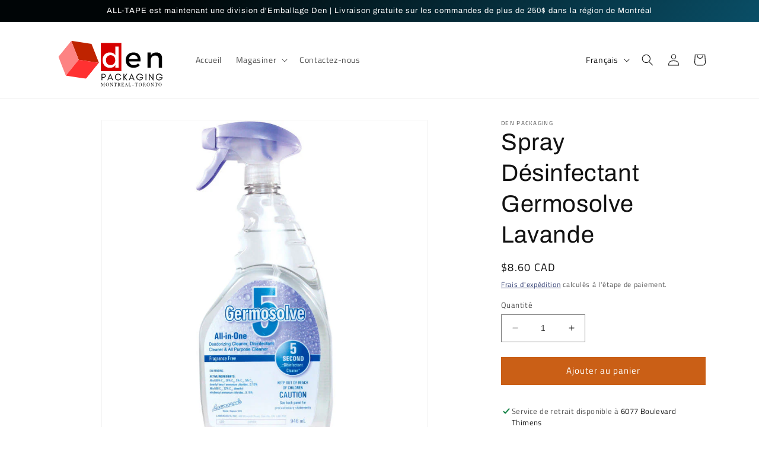

--- FILE ---
content_type: image/svg+xml
request_url: https://denpack.com/cdn/shop/files/DenPack_Logo_Lower.svg?v=1706218848&width=200
body_size: 4985
content:
<svg xmlns="http://www.w3.org/2000/svg" xmlns:xlink="http://www.w3.org/1999/xlink" width="850" zoomAndPan="magnify" viewBox="0 0 637.5 359.999987" height="480" preserveAspectRatio="xMidYMid meet" version="1.0"><defs><g/><clipPath id="77429231b0"><path d="M 0 0.140625 L 637 0.140625 L 637 359.859375 L 0 359.859375 Z M 0 0.140625 " clip-rule="nonzero"/></clipPath><clipPath id="9d094342a9"><path d="M 255.191406 87.355469 L 366.011719 87.355469 L 366.011719 241.855469 L 255.191406 241.855469 Z M 255.191406 87.355469 " clip-rule="nonzero"/></clipPath><clipPath id="b89a600311"><path d="M 96 76 L 246 76 L 246 196 L 96 196 Z M 96 76 " clip-rule="nonzero"/></clipPath><clipPath id="1ca2200f42"><path d="M 130.511719 33.085938 L 279.589844 152.648438 L 141.273438 325.109375 L -7.804688 205.550781 Z M 130.511719 33.085938 " clip-rule="nonzero"/></clipPath><clipPath id="b11d36d703"><path d="M 130.511719 33.085938 L 279.589844 152.648438 L 141.273438 325.109375 L -7.804688 205.550781 Z M 130.511719 33.085938 " clip-rule="nonzero"/></clipPath><clipPath id="6c5d199d68"><path d="M 26 76 L 137 76 L 137 266 L 26 266 Z M 26 76 " clip-rule="nonzero"/></clipPath><clipPath id="73f6bb5f3a"><path d="M 130.511719 33.085938 L 279.589844 152.648438 L 141.273438 325.109375 L -7.804688 205.550781 Z M 130.511719 33.085938 " clip-rule="nonzero"/></clipPath><clipPath id="59ac1cdd15"><path d="M 130.511719 33.085938 L 279.589844 152.648438 L 141.273438 325.109375 L -7.804688 205.550781 Z M 130.511719 33.085938 " clip-rule="nonzero"/></clipPath><clipPath id="537cef9d6b"><path d="M 67 178 L 246 178 L 246 282 L 67 282 Z M 67 178 " clip-rule="nonzero"/></clipPath><clipPath id="a72e8e7ea9"><path d="M 130.511719 33.085938 L 279.589844 152.648438 L 141.273438 325.109375 L -7.804688 205.550781 Z M 130.511719 33.085938 " clip-rule="nonzero"/></clipPath><clipPath id="33516fbc19"><path d="M 130.511719 33.085938 L 279.589844 152.648438 L 141.273438 325.109375 L -7.804688 205.550781 Z M 130.511719 33.085938 " clip-rule="nonzero"/></clipPath></defs><g clip-path="url(#77429231b0)"><path fill="#ffffff" d="M 0 0.140625 L 637 0.140625 L 637 359.859375 L 0 359.859375 Z M 0 0.140625 " fill-opacity="1" fill-rule="nonzero"/><path fill="#ffffff" d="M 0 0.140625 L 637 0.140625 L 637 359.859375 L 0 359.859375 Z M 0 0.140625 " fill-opacity="1" fill-rule="nonzero"/></g><g clip-path="url(#9d094342a9)"><path fill="#d60000" d="M 255.191406 87.355469 L 366.011719 87.355469 L 366.011719 241.890625 L 255.191406 241.890625 Z M 255.191406 87.355469 " fill-opacity="1" fill-rule="nonzero"/></g><g fill="#ffffff" fill-opacity="1"><g transform="translate(259.35344, 222.066116)"><g><path d="M 91.21875 -114.34375 L 91.21875 0 L 73.5 0 L 73.5 -14.015625 C 67.4375 -4.160156 57.832031 0.765625 44.6875 0.765625 C 32.976562 0.765625 23.5 -3.109375 16.25 -10.859375 C 9.007812 -18.617188 5.390625 -28.765625 5.390625 -41.296875 C 5.390625 -53.617188 8.984375 -63.609375 16.171875 -71.265625 C 23.367188 -78.921875 32.769531 -82.75 44.375 -82.75 C 57.53125 -82.75 67.238281 -77.765625 73.5 -67.796875 L 73.5 -114.34375 Z M 30.28125 -21.484375 C 34.957031 -16.503906 40.992188 -14.015625 48.390625 -14.015625 C 55.785156 -14.015625 61.816406 -16.503906 66.484375 -21.484375 C 71.160156 -26.472656 73.5 -32.875 73.5 -40.6875 C 73.5 -48.59375 71.160156 -55.0625 66.484375 -60.09375 C 61.816406 -65.125 55.785156 -67.640625 48.390625 -67.640625 C 40.992188 -67.640625 34.957031 -65.125 30.28125 -60.09375 C 25.601562 -55.0625 23.210938 -48.59375 23.109375 -40.6875 C 23.210938 -32.875 25.601562 -26.472656 30.28125 -21.484375 Z M 30.28125 -21.484375 "/></g></g></g><g fill="#000000" fill-opacity="1"><g transform="translate(383.404578, 222.066116)"><g><path d="M 46.84375 -82.59375 C 60.914062 -82.59375 71.109375 -78.351562 77.421875 -69.875 C 83.742188 -61.40625 86.34375 -49.515625 85.21875 -34.203125 L 23.265625 -34.203125 C 24.703125 -27.835938 27.679688 -22.832031 32.203125 -19.1875 C 36.722656 -15.539062 42.21875 -13.71875 48.6875 -13.71875 C 57.9375 -13.71875 65.644531 -16.898438 71.8125 -23.265625 L 81.203125 -13.25 C 72.785156 -4.007812 61.488281 0.609375 47.3125 0.609375 C 34.675781 0.609375 24.53125 -3.210938 16.875 -10.859375 C 9.21875 -18.515625 5.390625 -28.503906 5.390625 -40.828125 C 5.390625 -53.160156 9.238281 -63.175781 16.9375 -70.875 C 24.644531 -78.582031 34.613281 -82.488281 46.84375 -82.59375 Z M 22.953125 -47.15625 L 69.796875 -47.15625 C 69.492188 -53.726562 67.285156 -58.914062 63.171875 -62.71875 C 59.066406 -66.519531 53.675781 -68.421875 47 -68.421875 C 40.53125 -68.421875 35.160156 -66.519531 30.890625 -62.71875 C 26.628906 -58.914062 23.984375 -53.726562 22.953125 -47.15625 Z M 22.953125 -47.15625 "/></g></g></g><g fill="#000000" fill-opacity="1"><g transform="translate(492.961445, 222.066116)"><g><path d="M 61.015625 -82.59375 C 70.578125 -82.59375 78.050781 -79.789062 83.4375 -74.1875 C 88.832031 -68.59375 91.53125 -60.863281 91.53125 -51 L 91.53125 0 L 73.8125 0 L 73.8125 -46.078125 C 73.8125 -52.234375 72.0625 -57.082031 68.5625 -60.625 C 65.070312 -64.175781 60.25 -65.953125 54.09375 -65.953125 C 47.507812 -65.847656 42.140625 -63.738281 37.984375 -59.625 C 33.828125 -55.519531 31.4375 -50.179688 30.8125 -43.609375 L 30.8125 0 L 13.09375 0 L 13.09375 -81.984375 L 30.8125 -81.984375 L 30.8125 -66.265625 C 36.363281 -77.148438 46.429688 -82.59375 61.015625 -82.59375 Z M 61.015625 -82.59375 "/></g></g></g><g clip-path="url(#b89a600311)"><g clip-path="url(#1ca2200f42)"><g clip-path="url(#b11d36d703)"><path fill="#bf2300" d="M 136.042969 178.984375 L 96.011719 76.148438 L 205.085938 92.894531 L 245.121094 195.734375 Z M 136.042969 178.984375 " fill-opacity="1" fill-rule="nonzero"/></g></g></g><g clip-path="url(#6c5d199d68)"><g clip-path="url(#73f6bb5f3a)"><g clip-path="url(#59ac1cdd15)"><path fill="#fd8383" d="M 136.042969 178.984375 L 67 265.078125 L 26.96875 162.238281 L 96.011719 76.148438 Z M 136.042969 178.984375 " fill-opacity="1" fill-rule="nonzero"/></g></g></g><g clip-path="url(#537cef9d6b)"><g clip-path="url(#a72e8e7ea9)"><g clip-path="url(#33516fbc19)"><path fill="#ff3131" d="M 245.121094 195.734375 L 176.074219 281.824219 L 67 265.078125 L 136.042969 178.984375 Z M 245.121094 195.734375 " fill-opacity="1" fill-rule="nonzero"/></g></g></g><g fill="#000000" fill-opacity="1"><g transform="translate(255.192651, 290.328376)"><g><path d="M 7.5 -17.425781 L 7.5 -31.699219 L 15.667969 -31.699219 C 17.789062 -31.699219 19.496094 -31.027344 20.789062 -29.734375 C 22.027344 -28.390625 22.703125 -26.734375 22.703125 -24.667969 C 22.703125 -22.546875 22.027344 -20.839844 20.683594 -19.445312 C 19.339844 -18.097656 17.683594 -17.425781 15.667969 -17.425781 Z M 26.320312 -24.5625 C 26.320312 -27.664062 25.183594 -30.199219 23.011719 -32.214844 C 20.839844 -34.179688 18.253906 -35.164062 15.152344 -35.164062 L 3.878906 -35.164062 L 3.878906 0 L 7.5 0 L 7.5 -13.910156 L 15.152344 -13.910156 C 18.253906 -13.910156 20.890625 -14.894531 23.011719 -16.859375 C 25.183594 -18.925781 26.320312 -21.460938 26.320312 -24.5625 Z M 26.320312 -24.5625 "/></g></g></g><g fill="#000000" fill-opacity="1"><g transform="translate(289.628911, 290.328376)"><g><path d="M 9.566406 -12.929688 L 15.980469 -29.113281 L 22.339844 -12.929688 Z M 31.386719 0 L 15.980469 -37.59375 L 0.515625 0 L 4.445312 0 L 8.222656 -9.566406 L 23.683594 -9.566406 L 27.457031 0 Z M 31.386719 0 "/></g></g></g><g fill="#000000" fill-opacity="1"><g transform="translate(328.615151, 290.328376)"><g><path d="M 36.144531 -10.757812 L 32.164062 -10.757812 C 30.921875 -8.480469 29.21875 -6.617188 27.046875 -5.273438 C 24.875 -3.878906 22.441406 -3.207031 19.855469 -3.207031 C 15.980469 -3.207031 12.667969 -4.601562 9.929688 -7.5 C 7.238281 -10.238281 5.945312 -13.601562 5.945312 -17.53125 C 5.945312 -21.460938 7.238281 -24.820312 9.929688 -27.613281 C 11.167969 -28.90625 12.667969 -29.941406 14.375 -30.714844 C 16.03125 -31.492188 17.683594 -31.90625 19.339844 -31.90625 C 20.941406 -31.90625 22.339844 -31.699219 23.582031 -31.335938 C 27.355469 -30.199219 30.199219 -27.925781 32.113281 -24.460938 L 36.09375 -24.460938 C 34.75 -27.769531 32.628906 -30.457031 29.683594 -32.527344 C 26.683594 -34.59375 23.425781 -35.628906 19.855469 -35.628906 C 14.945312 -35.628906 10.808594 -33.820312 7.394531 -30.25 C 5.792969 -28.597656 4.550781 -26.632812 3.671875 -24.460938 C 2.742188 -22.289062 2.328125 -19.960938 2.328125 -17.53125 C 2.328125 -12.566406 3.980469 -8.378906 7.394531 -4.859375 C 10.808594 -1.242188 14.945312 0.515625 19.855469 0.515625 C 23.425781 0.515625 26.683594 -0.515625 29.734375 -2.585938 C 32.679688 -4.652344 34.800781 -7.34375 36.144531 -10.757812 Z M 36.144531 -10.757812 "/></g></g></g><g fill="#000000" fill-opacity="1"><g transform="translate(373.392301, 290.328376)"><g><path d="M 7.5 0 L 7.5 -16.496094 L 19.339844 0 L 23.992188 0 L 11.066406 -17.582031 L 23.992188 -35.164062 L 19.339844 -35.164062 L 7.5 -18.617188 L 7.5 -35.164062 L 3.878906 -35.164062 L 3.878906 0 Z M 7.5 0 "/></g></g></g><g fill="#000000" fill-opacity="1"><g transform="translate(404.984815, 290.328376)"><g><path d="M 9.566406 -12.929688 L 15.980469 -29.113281 L 22.339844 -12.929688 Z M 31.386719 0 L 15.980469 -37.59375 L 0.515625 0 L 4.445312 0 L 8.222656 -9.566406 L 23.683594 -9.566406 L 27.457031 0 Z M 31.386719 0 "/></g></g></g><g fill="#000000" fill-opacity="1"><g transform="translate(443.971055, 290.328376)"><g><path d="M 38.578125 -16.445312 L 20.269531 -16.445312 L 20.269531 -13.289062 L 34.542969 -13.289062 C 33.457031 -10.238281 31.648438 -7.757812 29.0625 -5.945312 C 26.476562 -4.085938 23.582031 -3.207031 20.425781 -3.207031 C 16.390625 -3.207031 12.980469 -4.601562 10.136719 -7.445312 C 7.34375 -10.289062 5.945312 -13.753906 5.945312 -17.738281 C 5.945312 -21.71875 7.34375 -25.132812 10.1875 -27.976562 C 12.980469 -30.769531 16.390625 -32.214844 20.425781 -32.214844 C 23.425781 -32.214844 26.164062 -31.335938 28.597656 -29.628906 C 31.078125 -27.925781 32.835938 -25.699219 33.972656 -22.855469 L 37.800781 -22.855469 C 36.613281 -26.734375 34.386719 -29.835938 31.183594 -32.214844 C 27.976562 -34.59375 24.253906 -35.835938 20.0625 -35.835938 C 17.789062 -35.835938 15.566406 -35.320312 13.394531 -34.386719 C 11.167969 -33.457031 9.257812 -32.164062 7.601562 -30.507812 C 5.945312 -28.855469 4.652344 -26.941406 3.722656 -24.769531 C 2.792969 -22.546875 2.328125 -20.167969 2.328125 -17.683594 C 2.328125 -15.203125 2.792969 -12.824219 3.722656 -10.652344 C 4.652344 -8.429688 5.945312 -6.515625 7.601562 -4.859375 C 9.257812 -3.207031 11.167969 -1.914062 13.394531 -0.984375 C 15.566406 -0.0507812 17.945312 0.414062 20.425781 0.414062 C 24.667969 0.414062 28.492188 -0.929688 31.90625 -3.671875 C 35.320312 -6.464844 37.4375 -9.980469 38.214844 -14.273438 Z M 38.578125 -16.445312 "/></g></g></g><g fill="#000000" fill-opacity="1"><g transform="translate(491.953885, 290.328376)"><g><path d="M 7.5 0 L 7.5 -35.164062 L 3.878906 -35.164062 L 3.878906 0 Z M 7.5 0 "/></g></g></g><g fill="#000000" fill-opacity="1"><g transform="translate(510.413465, 290.328376)"><g><path d="M 7.5 -25.90625 L 27.25 2.171875 L 27.25 -35.164062 L 23.632812 -35.164062 L 23.632812 -9.308594 L 3.878906 -37.386719 L 3.878906 0 L 7.5 0 Z M 7.5 -25.90625 "/></g></g></g><g fill="#000000" fill-opacity="1"><g transform="translate(548.62415, 290.328376)"><g><path d="M 38.578125 -16.445312 L 20.269531 -16.445312 L 20.269531 -13.289062 L 34.542969 -13.289062 C 33.457031 -10.238281 31.648438 -7.757812 29.0625 -5.945312 C 26.476562 -4.085938 23.582031 -3.207031 20.425781 -3.207031 C 16.390625 -3.207031 12.980469 -4.601562 10.136719 -7.445312 C 7.34375 -10.289062 5.945312 -13.753906 5.945312 -17.738281 C 5.945312 -21.71875 7.34375 -25.132812 10.1875 -27.976562 C 12.980469 -30.769531 16.390625 -32.214844 20.425781 -32.214844 C 23.425781 -32.214844 26.164062 -31.335938 28.597656 -29.628906 C 31.078125 -27.925781 32.835938 -25.699219 33.972656 -22.855469 L 37.800781 -22.855469 C 36.613281 -26.734375 34.386719 -29.835938 31.183594 -32.214844 C 27.976562 -34.59375 24.253906 -35.835938 20.0625 -35.835938 C 17.789062 -35.835938 15.566406 -35.320312 13.394531 -34.386719 C 11.167969 -33.457031 9.257812 -32.164062 7.601562 -30.507812 C 5.945312 -28.855469 4.652344 -26.941406 3.722656 -24.769531 C 2.792969 -22.546875 2.328125 -20.167969 2.328125 -17.683594 C 2.328125 -15.203125 2.792969 -12.824219 3.722656 -10.652344 C 4.652344 -8.429688 5.945312 -6.515625 7.601562 -4.859375 C 9.257812 -3.207031 11.167969 -1.914062 13.394531 -0.984375 C 15.566406 -0.0507812 17.945312 0.414062 20.425781 0.414062 C 24.667969 0.414062 28.492188 -0.929688 31.90625 -3.671875 C 35.320312 -6.464844 37.4375 -9.980469 38.214844 -14.273438 Z M 38.578125 -16.445312 "/></g></g></g><g fill="#000000" fill-opacity="1"><g transform="translate(255.192651, 322.765079)"><g><path d="M 21.25 -17.640625 C 20.632812 -17.609375 20.1875 -17.539062 19.90625 -17.4375 C 19.625 -17.332031 19.429688 -17.132812 19.328125 -16.84375 C 19.222656 -16.550781 19.171875 -16.082031 19.171875 -15.4375 L 19.171875 -2.71875 C 19.171875 -2.070312 19.222656 -1.601562 19.328125 -1.3125 C 19.429688 -1.019531 19.625 -0.820312 19.90625 -0.71875 C 20.1875 -0.613281 20.632812 -0.546875 21.25 -0.515625 L 21.25 0 C 20.46875 -0.0507812 19.382812 -0.078125 18 -0.078125 C 16.53125 -0.078125 15.4375 -0.0507812 14.71875 0 L 14.71875 -0.515625 C 15.332031 -0.546875 15.78125 -0.613281 16.0625 -0.71875 C 16.34375 -0.820312 16.535156 -1.019531 16.640625 -1.3125 C 16.742188 -1.601562 16.796875 -2.070312 16.796875 -2.71875 L 16.796875 -16.46875 L 10.609375 0.125 L 10.203125 0.125 L 3.75 -16.515625 L 3.75 -2.96875 C 3.75 -2.300781 3.800781 -1.804688 3.90625 -1.484375 C 4.019531 -1.160156 4.238281 -0.925781 4.5625 -0.78125 C 4.882812 -0.632812 5.390625 -0.546875 6.078125 -0.515625 L 6.078125 0 C 5.460938 -0.0507812 4.59375 -0.078125 3.46875 -0.078125 C 2.4375 -0.078125 1.640625 -0.0507812 1.078125 0 L 1.078125 -0.515625 C 1.671875 -0.546875 2.113281 -0.632812 2.40625 -0.78125 C 2.695312 -0.925781 2.894531 -1.164062 3 -1.5 C 3.101562 -1.832031 3.15625 -2.320312 3.15625 -2.96875 L 3.15625 -15.4375 C 3.15625 -16.082031 3.101562 -16.550781 3 -16.84375 C 2.894531 -17.132812 2.703125 -17.332031 2.421875 -17.4375 C 2.140625 -17.539062 1.691406 -17.609375 1.078125 -17.640625 L 1.078125 -18.15625 C 1.640625 -18.101562 2.4375 -18.078125 3.46875 -18.078125 C 4.351562 -18.078125 5.078125 -18.101562 5.640625 -18.15625 L 11.28125 -3.3125 L 16.796875 -18.078125 L 18 -18.078125 C 19.382812 -18.078125 20.46875 -18.101562 21.25 -18.15625 Z M 21.25 -17.640625 "/></g></g></g><g fill="#000000" fill-opacity="1"><g transform="translate(281.030327, 322.765079)"><g><path d="M 9.515625 -18.515625 C 11.140625 -18.515625 12.5625 -18.144531 13.78125 -17.40625 C 15 -16.675781 15.945312 -15.613281 16.625 -14.21875 C 17.300781 -12.820312 17.640625 -11.160156 17.640625 -9.234375 C 17.640625 -7.347656 17.289062 -5.675781 16.59375 -4.21875 C 15.90625 -2.769531 14.941406 -1.644531 13.703125 -0.84375 C 12.460938 -0.0390625 11.054688 0.359375 9.484375 0.359375 C 7.859375 0.359375 6.4375 -0.00390625 5.21875 -0.734375 C 4 -1.472656 3.050781 -2.539062 2.375 -3.9375 C 1.695312 -5.332031 1.359375 -6.992188 1.359375 -8.921875 C 1.359375 -10.804688 1.703125 -12.472656 2.390625 -13.921875 C 3.085938 -15.378906 4.054688 -16.507812 5.296875 -17.3125 C 6.535156 -18.113281 7.941406 -18.515625 9.515625 -18.515625 Z M 9.40625 -18.046875 C 8.3125 -18.046875 7.347656 -17.664062 6.515625 -16.90625 C 5.691406 -16.144531 5.050781 -15.082031 4.59375 -13.71875 C 4.144531 -12.351562 3.921875 -10.789062 3.921875 -9.03125 C 3.921875 -7.25 4.171875 -5.679688 4.671875 -4.328125 C 5.179688 -2.984375 5.863281 -1.941406 6.71875 -1.203125 C 7.570312 -0.472656 8.53125 -0.109375 9.59375 -0.109375 C 10.6875 -0.109375 11.644531 -0.488281 12.46875 -1.25 C 13.300781 -2.007812 13.941406 -3.070312 14.390625 -4.4375 C 14.847656 -5.800781 15.078125 -7.363281 15.078125 -9.125 C 15.078125 -10.90625 14.820312 -12.46875 14.3125 -13.8125 C 13.8125 -15.164062 13.132812 -16.207031 12.28125 -16.9375 C 11.425781 -17.675781 10.46875 -18.046875 9.40625 -18.046875 Z M 9.40625 -18.046875 "/></g></g></g><g fill="#000000" fill-opacity="1"><g transform="translate(303.535927, 322.765079)"><g><path d="M 17.171875 -17.640625 C 16.578125 -17.609375 16.132812 -17.519531 15.84375 -17.375 C 15.550781 -17.226562 15.351562 -16.988281 15.25 -16.65625 C 15.15625 -16.320312 15.109375 -15.828125 15.109375 -15.171875 L 15.109375 0.125 L 14.515625 0.125 L 3.75 -16.515625 L 3.75 -2.96875 C 3.75 -2.300781 3.800781 -1.804688 3.90625 -1.484375 C 4.019531 -1.160156 4.238281 -0.925781 4.5625 -0.78125 C 4.882812 -0.632812 5.390625 -0.546875 6.078125 -0.515625 L 6.078125 0 C 5.460938 -0.0507812 4.59375 -0.078125 3.46875 -0.078125 C 2.4375 -0.078125 1.640625 -0.0507812 1.078125 0 L 1.078125 -0.515625 C 1.671875 -0.546875 2.113281 -0.632812 2.40625 -0.78125 C 2.695312 -0.925781 2.894531 -1.164062 3 -1.5 C 3.101562 -1.832031 3.15625 -2.320312 3.15625 -2.96875 L 3.15625 -15.4375 C 3.15625 -16.082031 3.101562 -16.550781 3 -16.84375 C 2.894531 -17.132812 2.703125 -17.332031 2.421875 -17.4375 C 2.140625 -17.539062 1.691406 -17.609375 1.078125 -17.640625 L 1.078125 -18.15625 C 1.640625 -18.101562 2.4375 -18.078125 3.46875 -18.078125 C 4.226562 -18.078125 4.894531 -18.101562 5.46875 -18.15625 L 14.515625 -4.203125 L 14.515625 -15.171875 C 14.515625 -15.835938 14.457031 -16.332031 14.34375 -16.65625 C 14.226562 -16.988281 14.007812 -17.226562 13.6875 -17.375 C 13.363281 -17.519531 12.859375 -17.609375 12.171875 -17.640625 L 12.171875 -18.15625 C 12.796875 -18.101562 13.671875 -18.078125 14.796875 -18.078125 C 15.816406 -18.078125 16.609375 -18.101562 17.171875 -18.15625 Z M 17.171875 -17.640625 "/></g></g></g><g fill="#000000" fill-opacity="1"><g transform="translate(325.144417, 322.765079)"><g><path d="M 15.171875 -18.15625 C 15.054688 -16.9375 15 -15.84375 15 -14.875 C 15 -14.019531 15.023438 -13.316406 15.078125 -12.765625 L 14.484375 -12.765625 C 14.347656 -14.085938 14.175781 -15.066406 13.96875 -15.703125 C 13.769531 -16.347656 13.410156 -16.816406 12.890625 -17.109375 C 12.378906 -17.410156 11.59375 -17.5625 10.53125 -17.5625 L 9.15625 -17.5625 L 9.15625 -2.96875 C 9.15625 -2.25 9.222656 -1.726562 9.359375 -1.40625 C 9.492188 -1.082031 9.734375 -0.859375 10.078125 -0.734375 C 10.421875 -0.617188 10.976562 -0.546875 11.75 -0.515625 L 11.75 0 C 10.851562 -0.0507812 9.59375 -0.078125 7.96875 -0.078125 C 6.257812 -0.078125 4.992188 -0.0507812 4.171875 0 L 4.171875 -0.515625 C 4.941406 -0.546875 5.5 -0.617188 5.84375 -0.734375 C 6.1875 -0.859375 6.425781 -1.082031 6.5625 -1.40625 C 6.695312 -1.726562 6.765625 -2.25 6.765625 -2.96875 L 6.765625 -17.5625 L 5.390625 -17.5625 C 4.328125 -17.5625 3.535156 -17.410156 3.015625 -17.109375 C 2.503906 -16.816406 2.144531 -16.347656 1.9375 -15.703125 C 1.738281 -15.066406 1.570312 -14.085938 1.4375 -12.765625 L 0.84375 -12.765625 C 0.894531 -13.316406 0.921875 -14.019531 0.921875 -14.875 C 0.921875 -15.84375 0.863281 -16.9375 0.75 -18.15625 C 2.164062 -18.101562 4.570312 -18.078125 7.96875 -18.078125 C 11.351562 -18.078125 13.753906 -18.101562 15.171875 -18.15625 Z M 15.171875 -18.15625 "/></g></g></g><g fill="#000000" fill-opacity="1"><g transform="translate(344.574248, 322.765079)"><g><path d="M 16.921875 -1.28125 C 16.523438 -0.695312 16.128906 -0.273438 15.734375 -0.015625 C 15.347656 0.234375 14.828125 0.359375 14.171875 0.359375 C 13.472656 0.359375 12.894531 0.15625 12.4375 -0.25 C 11.988281 -0.664062 11.65625 -1.382812 11.4375 -2.40625 L 10.875 -4.96875 C 10.664062 -5.863281 10.472656 -6.550781 10.296875 -7.03125 C 10.117188 -7.507812 9.847656 -7.890625 9.484375 -8.171875 C 9.128906 -8.460938 8.625 -8.609375 7.96875 -8.609375 L 5.53125 -8.609375 L 5.53125 -2.71875 C 5.53125 -2.070312 5.582031 -1.601562 5.6875 -1.3125 C 5.789062 -1.019531 5.984375 -0.820312 6.265625 -0.71875 C 6.546875 -0.613281 6.992188 -0.546875 7.609375 -0.515625 L 7.609375 0 C 6.828125 -0.0507812 5.742188 -0.078125 4.359375 -0.078125 C 2.890625 -0.078125 1.796875 -0.0507812 1.078125 0 L 1.078125 -0.515625 C 1.691406 -0.546875 2.140625 -0.613281 2.421875 -0.71875 C 2.703125 -0.820312 2.894531 -1.019531 3 -1.3125 C 3.101562 -1.601562 3.15625 -2.070312 3.15625 -2.71875 L 3.15625 -15.4375 C 3.15625 -16.082031 3.101562 -16.550781 3 -16.84375 C 2.894531 -17.132812 2.703125 -17.332031 2.421875 -17.4375 C 2.140625 -17.539062 1.691406 -17.609375 1.078125 -17.640625 L 1.078125 -18.15625 C 1.796875 -18.101562 2.835938 -18.078125 4.203125 -18.078125 L 6.96875 -18.109375 C 7.300781 -18.117188 7.671875 -18.125 8.078125 -18.125 C 10.054688 -18.125 11.578125 -17.707031 12.640625 -16.875 C 13.710938 -16.050781 14.25 -14.984375 14.25 -13.671875 C 14.25 -13.003906 14.09375 -12.332031 13.78125 -11.65625 C 13.46875 -10.976562 12.9375 -10.367188 12.1875 -9.828125 C 11.445312 -9.296875 10.476562 -8.9375 9.28125 -8.75 L 9.59375 -8.6875 C 10.71875 -8.5 11.535156 -8.15625 12.046875 -7.65625 C 12.566406 -7.164062 12.941406 -6.382812 13.171875 -5.3125 L 13.828125 -2.6875 C 13.992188 -1.90625 14.171875 -1.359375 14.359375 -1.046875 C 14.546875 -0.742188 14.800781 -0.59375 15.125 -0.59375 C 15.414062 -0.59375 15.660156 -0.664062 15.859375 -0.8125 C 16.054688 -0.96875 16.28125 -1.21875 16.53125 -1.5625 Z M 7.4375 -17.640625 C 6.90625 -17.640625 6.503906 -17.578125 6.234375 -17.453125 C 5.972656 -17.335938 5.789062 -17.125 5.6875 -16.8125 C 5.582031 -16.507812 5.53125 -16.050781 5.53125 -15.4375 L 5.53125 -9.125 L 7.25 -9.125 C 8.945312 -9.125 10.109375 -9.5 10.734375 -10.25 C 11.367188 -11.007812 11.6875 -12.054688 11.6875 -13.390625 C 11.6875 -14.785156 11.351562 -15.84375 10.6875 -16.5625 C 10.019531 -17.28125 8.9375 -17.640625 7.4375 -17.640625 Z M 7.4375 -17.640625 "/></g></g></g><g fill="#000000" fill-opacity="1"><g transform="translate(364.696121, 322.765079)"><g><path d="M 14.203125 -3.28125 C 14.203125 -2.3125 14.265625 -1.21875 14.390625 0 C 13.222656 -0.0507812 11.265625 -0.078125 8.515625 -0.078125 C 5.234375 -0.078125 2.753906 -0.0507812 1.078125 0 L 1.078125 -0.515625 C 1.691406 -0.546875 2.140625 -0.613281 2.421875 -0.71875 C 2.703125 -0.820312 2.894531 -1.019531 3 -1.3125 C 3.101562 -1.601562 3.15625 -2.070312 3.15625 -2.71875 L 3.15625 -15.4375 C 3.15625 -16.082031 3.101562 -16.550781 3 -16.84375 C 2.894531 -17.132812 2.703125 -17.332031 2.421875 -17.4375 C 2.140625 -17.539062 1.691406 -17.609375 1.078125 -17.640625 L 1.078125 -18.15625 C 2.753906 -18.101562 5.234375 -18.078125 8.515625 -18.078125 C 11.023438 -18.078125 12.8125 -18.101562 13.875 -18.15625 C 13.75 -17.03125 13.6875 -16.019531 13.6875 -15.125 C 13.6875 -14.457031 13.710938 -13.925781 13.765625 -13.53125 L 13.171875 -13.53125 C 13.054688 -14.644531 12.90625 -15.472656 12.71875 -16.015625 C 12.53125 -16.554688 12.210938 -16.945312 11.765625 -17.1875 C 11.328125 -17.4375 10.65625 -17.5625 9.75 -17.5625 L 7.609375 -17.5625 C 6.992188 -17.5625 6.546875 -17.515625 6.265625 -17.421875 C 5.984375 -17.328125 5.789062 -17.132812 5.6875 -16.84375 C 5.582031 -16.550781 5.53125 -16.082031 5.53125 -15.4375 L 5.53125 -9.390625 L 7.234375 -9.390625 C 7.828125 -9.390625 8.285156 -9.53125 8.609375 -9.8125 C 8.941406 -10.09375 9.160156 -10.425781 9.265625 -10.8125 C 9.378906 -11.195312 9.46875 -11.675781 9.53125 -12.25 L 9.609375 -12.765625 L 10.203125 -12.765625 C 10.148438 -12.046875 10.125 -11.242188 10.125 -10.359375 L 10.125 -9.125 C 10.125 -8.257812 10.175781 -7.046875 10.28125 -5.484375 L 9.6875 -5.484375 C 9.675781 -5.609375 9.625 -6.023438 9.53125 -6.734375 C 9.445312 -7.441406 9.210938 -7.972656 8.828125 -8.328125 C 8.441406 -8.691406 7.910156 -8.875 7.234375 -8.875 L 5.53125 -8.875 L 5.53125 -2.71875 C 5.53125 -2.070312 5.582031 -1.601562 5.6875 -1.3125 C 5.789062 -1.019531 5.984375 -0.828125 6.265625 -0.734375 C 6.546875 -0.640625 6.992188 -0.59375 7.609375 -0.59375 L 9.484375 -0.59375 C 10.546875 -0.59375 11.351562 -0.734375 11.90625 -1.015625 C 12.46875 -1.296875 12.875 -1.75 13.125 -2.375 C 13.382812 -3 13.570312 -3.914062 13.6875 -5.125 L 14.28125 -5.125 C 14.226562 -4.664062 14.203125 -4.050781 14.203125 -3.28125 Z M 14.203125 -3.28125 "/></g></g></g><g fill="#000000" fill-opacity="1"><g transform="translate(383.818371, 322.765079)"><g><path d="M 14.53125 -2.15625 C 14.945312 -1.09375 15.539062 -0.546875 16.3125 -0.515625 L 16.3125 0 C 15.625 -0.0507812 14.707031 -0.078125 13.5625 -0.078125 C 12.09375 -0.078125 11 -0.0507812 10.28125 0 L 10.28125 -0.515625 C 10.925781 -0.546875 11.390625 -0.625 11.671875 -0.75 C 11.960938 -0.882812 12.109375 -1.125 12.109375 -1.46875 C 12.109375 -1.75 12.003906 -2.148438 11.796875 -2.671875 L 10.234375 -6.875 L 4.03125 -6.875 L 2.96875 -4.15625 C 2.632812 -3.226562 2.46875 -2.523438 2.46875 -2.046875 C 2.46875 -1.515625 2.648438 -1.128906 3.015625 -0.890625 C 3.378906 -0.648438 3.9375 -0.523438 4.6875 -0.515625 L 4.6875 0 C 3.71875 -0.0507812 2.738281 -0.078125 1.75 -0.078125 C 0.976562 -0.078125 0.335938 -0.0507812 -0.171875 0 L -0.171875 -0.515625 C 0.679688 -0.722656 1.351562 -1.46875 1.84375 -2.75 L 7.875 -18.28125 L 8.28125 -18.28125 Z M 10.03125 -7.390625 L 7.15625 -15.046875 L 4.234375 -7.390625 Z M 10.03125 -7.390625 "/></g></g></g><g fill="#000000" fill-opacity="1"><g transform="translate(403.478891, 322.765079)"><g><path d="M 7.609375 -17.640625 C 6.992188 -17.609375 6.546875 -17.539062 6.265625 -17.4375 C 5.984375 -17.332031 5.789062 -17.132812 5.6875 -16.84375 C 5.582031 -16.550781 5.53125 -16.082031 5.53125 -15.4375 L 5.53125 -2.71875 C 5.53125 -2.070312 5.582031 -1.601562 5.6875 -1.3125 C 5.789062 -1.019531 5.984375 -0.828125 6.265625 -0.734375 C 6.546875 -0.640625 6.992188 -0.59375 7.609375 -0.59375 L 9.484375 -0.59375 C 10.546875 -0.59375 11.351562 -0.738281 11.90625 -1.03125 C 12.46875 -1.332031 12.875 -1.816406 13.125 -2.484375 C 13.382812 -3.148438 13.570312 -4.117188 13.6875 -5.390625 L 14.28125 -5.390625 C 14.226562 -4.859375 14.203125 -4.15625 14.203125 -3.28125 C 14.203125 -2.3125 14.265625 -1.21875 14.390625 0 C 13.222656 -0.0507812 11.265625 -0.078125 8.515625 -0.078125 C 5.234375 -0.078125 2.753906 -0.0507812 1.078125 0 L 1.078125 -0.515625 C 1.691406 -0.546875 2.140625 -0.613281 2.421875 -0.71875 C 2.703125 -0.820312 2.894531 -1.019531 3 -1.3125 C 3.101562 -1.601562 3.15625 -2.070312 3.15625 -2.71875 L 3.15625 -15.4375 C 3.15625 -16.082031 3.101562 -16.550781 3 -16.84375 C 2.894531 -17.132812 2.703125 -17.332031 2.421875 -17.4375 C 2.140625 -17.539062 1.691406 -17.609375 1.078125 -17.640625 L 1.078125 -18.15625 C 1.796875 -18.101562 2.890625 -18.078125 4.359375 -18.078125 C 5.722656 -18.078125 6.804688 -18.101562 7.609375 -18.15625 Z M 7.609375 -17.640625 "/></g></g></g><g fill="#000000" fill-opacity="1"><g transform="translate(422.062881, 322.765079)"><g><path d="M 11.03125 -6.15625 L 1.765625 -6.15625 L 1.765625 -7.640625 L 11.03125 -7.640625 Z M 11.03125 -6.15625 "/></g></g></g><g fill="#000000" fill-opacity="1"><g transform="translate(438.365671, 322.765079)"><g><path d="M 15.171875 -18.15625 C 15.054688 -16.9375 15 -15.84375 15 -14.875 C 15 -14.019531 15.023438 -13.316406 15.078125 -12.765625 L 14.484375 -12.765625 C 14.347656 -14.085938 14.175781 -15.066406 13.96875 -15.703125 C 13.769531 -16.347656 13.410156 -16.816406 12.890625 -17.109375 C 12.378906 -17.410156 11.59375 -17.5625 10.53125 -17.5625 L 9.15625 -17.5625 L 9.15625 -2.96875 C 9.15625 -2.25 9.222656 -1.726562 9.359375 -1.40625 C 9.492188 -1.082031 9.734375 -0.859375 10.078125 -0.734375 C 10.421875 -0.617188 10.976562 -0.546875 11.75 -0.515625 L 11.75 0 C 10.851562 -0.0507812 9.59375 -0.078125 7.96875 -0.078125 C 6.257812 -0.078125 4.992188 -0.0507812 4.171875 0 L 4.171875 -0.515625 C 4.941406 -0.546875 5.5 -0.617188 5.84375 -0.734375 C 6.1875 -0.859375 6.425781 -1.082031 6.5625 -1.40625 C 6.695312 -1.726562 6.765625 -2.25 6.765625 -2.96875 L 6.765625 -17.5625 L 5.390625 -17.5625 C 4.328125 -17.5625 3.535156 -17.410156 3.015625 -17.109375 C 2.503906 -16.816406 2.144531 -16.347656 1.9375 -15.703125 C 1.738281 -15.066406 1.570312 -14.085938 1.4375 -12.765625 L 0.84375 -12.765625 C 0.894531 -13.316406 0.921875 -14.019531 0.921875 -14.875 C 0.921875 -15.84375 0.863281 -16.9375 0.75 -18.15625 C 2.164062 -18.101562 4.570312 -18.078125 7.96875 -18.078125 C 11.351562 -18.078125 13.753906 -18.101562 15.171875 -18.15625 Z M 15.171875 -18.15625 "/></g></g></g><g fill="#000000" fill-opacity="1"><g transform="translate(457.795502, 322.765079)"><g><path d="M 9.515625 -18.515625 C 11.140625 -18.515625 12.5625 -18.144531 13.78125 -17.40625 C 15 -16.675781 15.945312 -15.613281 16.625 -14.21875 C 17.300781 -12.820312 17.640625 -11.160156 17.640625 -9.234375 C 17.640625 -7.347656 17.289062 -5.675781 16.59375 -4.21875 C 15.90625 -2.769531 14.941406 -1.644531 13.703125 -0.84375 C 12.460938 -0.0390625 11.054688 0.359375 9.484375 0.359375 C 7.859375 0.359375 6.4375 -0.00390625 5.21875 -0.734375 C 4 -1.472656 3.050781 -2.539062 2.375 -3.9375 C 1.695312 -5.332031 1.359375 -6.992188 1.359375 -8.921875 C 1.359375 -10.804688 1.703125 -12.472656 2.390625 -13.921875 C 3.085938 -15.378906 4.054688 -16.507812 5.296875 -17.3125 C 6.535156 -18.113281 7.941406 -18.515625 9.515625 -18.515625 Z M 9.40625 -18.046875 C 8.3125 -18.046875 7.347656 -17.664062 6.515625 -16.90625 C 5.691406 -16.144531 5.050781 -15.082031 4.59375 -13.71875 C 4.144531 -12.351562 3.921875 -10.789062 3.921875 -9.03125 C 3.921875 -7.25 4.171875 -5.679688 4.671875 -4.328125 C 5.179688 -2.984375 5.863281 -1.941406 6.71875 -1.203125 C 7.570312 -0.472656 8.53125 -0.109375 9.59375 -0.109375 C 10.6875 -0.109375 11.644531 -0.488281 12.46875 -1.25 C 13.300781 -2.007812 13.941406 -3.070312 14.390625 -4.4375 C 14.847656 -5.800781 15.078125 -7.363281 15.078125 -9.125 C 15.078125 -10.90625 14.820312 -12.46875 14.3125 -13.8125 C 13.8125 -15.164062 13.132812 -16.207031 12.28125 -16.9375 C 11.425781 -17.675781 10.46875 -18.046875 9.40625 -18.046875 Z M 9.40625 -18.046875 "/></g></g></g><g fill="#000000" fill-opacity="1"><g transform="translate(480.301099, 322.765079)"><g><path d="M 16.921875 -1.28125 C 16.523438 -0.695312 16.128906 -0.273438 15.734375 -0.015625 C 15.347656 0.234375 14.828125 0.359375 14.171875 0.359375 C 13.472656 0.359375 12.894531 0.15625 12.4375 -0.25 C 11.988281 -0.664062 11.65625 -1.382812 11.4375 -2.40625 L 10.875 -4.96875 C 10.664062 -5.863281 10.472656 -6.550781 10.296875 -7.03125 C 10.117188 -7.507812 9.847656 -7.890625 9.484375 -8.171875 C 9.128906 -8.460938 8.625 -8.609375 7.96875 -8.609375 L 5.53125 -8.609375 L 5.53125 -2.71875 C 5.53125 -2.070312 5.582031 -1.601562 5.6875 -1.3125 C 5.789062 -1.019531 5.984375 -0.820312 6.265625 -0.71875 C 6.546875 -0.613281 6.992188 -0.546875 7.609375 -0.515625 L 7.609375 0 C 6.828125 -0.0507812 5.742188 -0.078125 4.359375 -0.078125 C 2.890625 -0.078125 1.796875 -0.0507812 1.078125 0 L 1.078125 -0.515625 C 1.691406 -0.546875 2.140625 -0.613281 2.421875 -0.71875 C 2.703125 -0.820312 2.894531 -1.019531 3 -1.3125 C 3.101562 -1.601562 3.15625 -2.070312 3.15625 -2.71875 L 3.15625 -15.4375 C 3.15625 -16.082031 3.101562 -16.550781 3 -16.84375 C 2.894531 -17.132812 2.703125 -17.332031 2.421875 -17.4375 C 2.140625 -17.539062 1.691406 -17.609375 1.078125 -17.640625 L 1.078125 -18.15625 C 1.796875 -18.101562 2.835938 -18.078125 4.203125 -18.078125 L 6.96875 -18.109375 C 7.300781 -18.117188 7.671875 -18.125 8.078125 -18.125 C 10.054688 -18.125 11.578125 -17.707031 12.640625 -16.875 C 13.710938 -16.050781 14.25 -14.984375 14.25 -13.671875 C 14.25 -13.003906 14.09375 -12.332031 13.78125 -11.65625 C 13.46875 -10.976562 12.9375 -10.367188 12.1875 -9.828125 C 11.445312 -9.296875 10.476562 -8.9375 9.28125 -8.75 L 9.59375 -8.6875 C 10.71875 -8.5 11.535156 -8.15625 12.046875 -7.65625 C 12.566406 -7.164062 12.941406 -6.382812 13.171875 -5.3125 L 13.828125 -2.6875 C 13.992188 -1.90625 14.171875 -1.359375 14.359375 -1.046875 C 14.546875 -0.742188 14.800781 -0.59375 15.125 -0.59375 C 15.414062 -0.59375 15.660156 -0.664062 15.859375 -0.8125 C 16.054688 -0.96875 16.28125 -1.21875 16.53125 -1.5625 Z M 7.4375 -17.640625 C 6.90625 -17.640625 6.503906 -17.578125 6.234375 -17.453125 C 5.972656 -17.335938 5.789062 -17.125 5.6875 -16.8125 C 5.582031 -16.507812 5.53125 -16.050781 5.53125 -15.4375 L 5.53125 -9.125 L 7.25 -9.125 C 8.945312 -9.125 10.109375 -9.5 10.734375 -10.25 C 11.367188 -11.007812 11.6875 -12.054688 11.6875 -13.390625 C 11.6875 -14.785156 11.351562 -15.84375 10.6875 -16.5625 C 10.019531 -17.28125 8.9375 -17.640625 7.4375 -17.640625 Z M 7.4375 -17.640625 "/></g></g></g><g fill="#000000" fill-opacity="1"><g transform="translate(500.422973, 322.765079)"><g><path d="M 9.515625 -18.515625 C 11.140625 -18.515625 12.5625 -18.144531 13.78125 -17.40625 C 15 -16.675781 15.945312 -15.613281 16.625 -14.21875 C 17.300781 -12.820312 17.640625 -11.160156 17.640625 -9.234375 C 17.640625 -7.347656 17.289062 -5.675781 16.59375 -4.21875 C 15.90625 -2.769531 14.941406 -1.644531 13.703125 -0.84375 C 12.460938 -0.0390625 11.054688 0.359375 9.484375 0.359375 C 7.859375 0.359375 6.4375 -0.00390625 5.21875 -0.734375 C 4 -1.472656 3.050781 -2.539062 2.375 -3.9375 C 1.695312 -5.332031 1.359375 -6.992188 1.359375 -8.921875 C 1.359375 -10.804688 1.703125 -12.472656 2.390625 -13.921875 C 3.085938 -15.378906 4.054688 -16.507812 5.296875 -17.3125 C 6.535156 -18.113281 7.941406 -18.515625 9.515625 -18.515625 Z M 9.40625 -18.046875 C 8.3125 -18.046875 7.347656 -17.664062 6.515625 -16.90625 C 5.691406 -16.144531 5.050781 -15.082031 4.59375 -13.71875 C 4.144531 -12.351562 3.921875 -10.789062 3.921875 -9.03125 C 3.921875 -7.25 4.171875 -5.679688 4.671875 -4.328125 C 5.179688 -2.984375 5.863281 -1.941406 6.71875 -1.203125 C 7.570312 -0.472656 8.53125 -0.109375 9.59375 -0.109375 C 10.6875 -0.109375 11.644531 -0.488281 12.46875 -1.25 C 13.300781 -2.007812 13.941406 -3.070312 14.390625 -4.4375 C 14.847656 -5.800781 15.078125 -7.363281 15.078125 -9.125 C 15.078125 -10.90625 14.820312 -12.46875 14.3125 -13.8125 C 13.8125 -15.164062 13.132812 -16.207031 12.28125 -16.9375 C 11.425781 -17.675781 10.46875 -18.046875 9.40625 -18.046875 Z M 9.40625 -18.046875 "/></g></g></g><g fill="#000000" fill-opacity="1"><g transform="translate(522.928571, 322.765079)"><g><path d="M 17.171875 -17.640625 C 16.578125 -17.609375 16.132812 -17.519531 15.84375 -17.375 C 15.550781 -17.226562 15.351562 -16.988281 15.25 -16.65625 C 15.15625 -16.320312 15.109375 -15.828125 15.109375 -15.171875 L 15.109375 0.125 L 14.515625 0.125 L 3.75 -16.515625 L 3.75 -2.96875 C 3.75 -2.300781 3.800781 -1.804688 3.90625 -1.484375 C 4.019531 -1.160156 4.238281 -0.925781 4.5625 -0.78125 C 4.882812 -0.632812 5.390625 -0.546875 6.078125 -0.515625 L 6.078125 0 C 5.460938 -0.0507812 4.59375 -0.078125 3.46875 -0.078125 C 2.4375 -0.078125 1.640625 -0.0507812 1.078125 0 L 1.078125 -0.515625 C 1.671875 -0.546875 2.113281 -0.632812 2.40625 -0.78125 C 2.695312 -0.925781 2.894531 -1.164062 3 -1.5 C 3.101562 -1.832031 3.15625 -2.320312 3.15625 -2.96875 L 3.15625 -15.4375 C 3.15625 -16.082031 3.101562 -16.550781 3 -16.84375 C 2.894531 -17.132812 2.703125 -17.332031 2.421875 -17.4375 C 2.140625 -17.539062 1.691406 -17.609375 1.078125 -17.640625 L 1.078125 -18.15625 C 1.640625 -18.101562 2.4375 -18.078125 3.46875 -18.078125 C 4.226562 -18.078125 4.894531 -18.101562 5.46875 -18.15625 L 14.515625 -4.203125 L 14.515625 -15.171875 C 14.515625 -15.835938 14.457031 -16.332031 14.34375 -16.65625 C 14.226562 -16.988281 14.007812 -17.226562 13.6875 -17.375 C 13.363281 -17.519531 12.859375 -17.609375 12.171875 -17.640625 L 12.171875 -18.15625 C 12.796875 -18.101562 13.671875 -18.078125 14.796875 -18.078125 C 15.816406 -18.078125 16.609375 -18.101562 17.171875 -18.15625 Z M 17.171875 -17.640625 "/></g></g></g><g fill="#000000" fill-opacity="1"><g transform="translate(544.537072, 322.765079)"><g><path d="M 15.171875 -18.15625 C 15.054688 -16.9375 15 -15.84375 15 -14.875 C 15 -14.019531 15.023438 -13.316406 15.078125 -12.765625 L 14.484375 -12.765625 C 14.347656 -14.085938 14.175781 -15.066406 13.96875 -15.703125 C 13.769531 -16.347656 13.410156 -16.816406 12.890625 -17.109375 C 12.378906 -17.410156 11.59375 -17.5625 10.53125 -17.5625 L 9.15625 -17.5625 L 9.15625 -2.96875 C 9.15625 -2.25 9.222656 -1.726562 9.359375 -1.40625 C 9.492188 -1.082031 9.734375 -0.859375 10.078125 -0.734375 C 10.421875 -0.617188 10.976562 -0.546875 11.75 -0.515625 L 11.75 0 C 10.851562 -0.0507812 9.59375 -0.078125 7.96875 -0.078125 C 6.257812 -0.078125 4.992188 -0.0507812 4.171875 0 L 4.171875 -0.515625 C 4.941406 -0.546875 5.5 -0.617188 5.84375 -0.734375 C 6.1875 -0.859375 6.425781 -1.082031 6.5625 -1.40625 C 6.695312 -1.726562 6.765625 -2.25 6.765625 -2.96875 L 6.765625 -17.5625 L 5.390625 -17.5625 C 4.328125 -17.5625 3.535156 -17.410156 3.015625 -17.109375 C 2.503906 -16.816406 2.144531 -16.347656 1.9375 -15.703125 C 1.738281 -15.066406 1.570312 -14.085938 1.4375 -12.765625 L 0.84375 -12.765625 C 0.894531 -13.316406 0.921875 -14.019531 0.921875 -14.875 C 0.921875 -15.84375 0.863281 -16.9375 0.75 -18.15625 C 2.164062 -18.101562 4.570312 -18.078125 7.96875 -18.078125 C 11.351562 -18.078125 13.753906 -18.101562 15.171875 -18.15625 Z M 15.171875 -18.15625 "/></g></g></g><g fill="#000000" fill-opacity="1"><g transform="translate(563.966919, 322.765079)"><g><path d="M 9.515625 -18.515625 C 11.140625 -18.515625 12.5625 -18.144531 13.78125 -17.40625 C 15 -16.675781 15.945312 -15.613281 16.625 -14.21875 C 17.300781 -12.820312 17.640625 -11.160156 17.640625 -9.234375 C 17.640625 -7.347656 17.289062 -5.675781 16.59375 -4.21875 C 15.90625 -2.769531 14.941406 -1.644531 13.703125 -0.84375 C 12.460938 -0.0390625 11.054688 0.359375 9.484375 0.359375 C 7.859375 0.359375 6.4375 -0.00390625 5.21875 -0.734375 C 4 -1.472656 3.050781 -2.539062 2.375 -3.9375 C 1.695312 -5.332031 1.359375 -6.992188 1.359375 -8.921875 C 1.359375 -10.804688 1.703125 -12.472656 2.390625 -13.921875 C 3.085938 -15.378906 4.054688 -16.507812 5.296875 -17.3125 C 6.535156 -18.113281 7.941406 -18.515625 9.515625 -18.515625 Z M 9.40625 -18.046875 C 8.3125 -18.046875 7.347656 -17.664062 6.515625 -16.90625 C 5.691406 -16.144531 5.050781 -15.082031 4.59375 -13.71875 C 4.144531 -12.351562 3.921875 -10.789062 3.921875 -9.03125 C 3.921875 -7.25 4.171875 -5.679688 4.671875 -4.328125 C 5.179688 -2.984375 5.863281 -1.941406 6.71875 -1.203125 C 7.570312 -0.472656 8.53125 -0.109375 9.59375 -0.109375 C 10.6875 -0.109375 11.644531 -0.488281 12.46875 -1.25 C 13.300781 -2.007812 13.941406 -3.070312 14.390625 -4.4375 C 14.847656 -5.800781 15.078125 -7.363281 15.078125 -9.125 C 15.078125 -10.90625 14.820312 -12.46875 14.3125 -13.8125 C 13.8125 -15.164062 13.132812 -16.207031 12.28125 -16.9375 C 11.425781 -17.675781 10.46875 -18.046875 9.40625 -18.046875 Z M 9.40625 -18.046875 "/></g></g></g></svg>